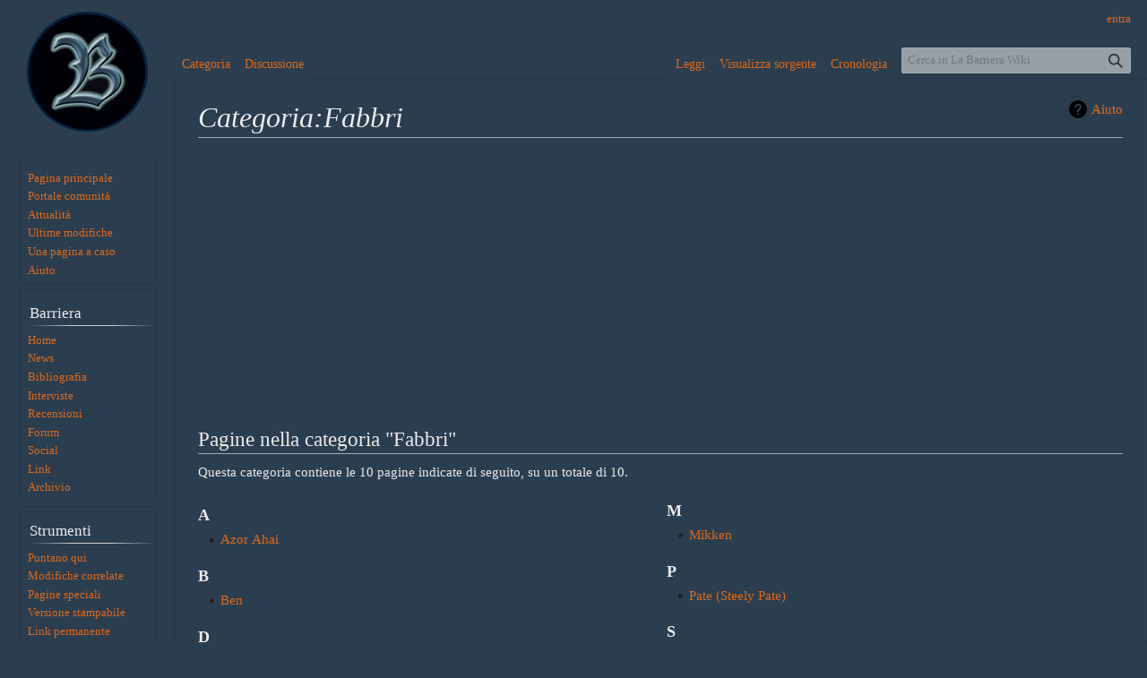

--- FILE ---
content_type: text/html; charset=UTF-8
request_url: https://wiki.labarriera.net/index.php/Categoria:Fabbri
body_size: 5874
content:
<!DOCTYPE html>
<html class="client-nojs" lang="it" dir="ltr">
<head>
<meta charset="UTF-8">
<title>Categoria:Fabbri - La Barriera Wiki</title>
<script>(function(){var className="client-js";var cookie=document.cookie.match(/(?:^|; )wiki_barrieramwclientpreferences=([^;]+)/);if(cookie){cookie[1].split('%2C').forEach(function(pref){className=className.replace(new RegExp('(^| )'+pref.replace(/-clientpref-\w+$|[^\w-]+/g,'')+'-clientpref-\\w+( |$)'),'$1'+pref+'$2');});}document.documentElement.className=className;}());RLCONF={"wgBreakFrames":false,"wgSeparatorTransformTable":[",\t."," \t,"],"wgDigitTransformTable":["",""],"wgDefaultDateFormat":"dmy","wgMonthNames":["","gennaio","febbraio","marzo","aprile","maggio","giugno","luglio","agosto","settembre","ottobre","novembre","dicembre"],"wgRequestId":"1c52ec856f72457a32745c54","wgCanonicalNamespace":"Category","wgCanonicalSpecialPageName":false,"wgNamespaceNumber":14,"wgPageName":"Categoria:Fabbri","wgTitle":"Fabbri","wgCurRevisionId":25557,"wgRevisionId":25557,"wgArticleId":3833,"wgIsArticle":true,"wgIsRedirect":false,"wgAction":"view","wgUserName":null,"wgUserGroups":["*"],"wgCategories":
["Professioni"],"wgPageViewLanguage":"it","wgPageContentLanguage":"it","wgPageContentModel":"wikitext","wgRelevantPageName":"Categoria:Fabbri","wgRelevantArticleId":3833,"wgIsProbablyEditable":false,"wgRelevantPageIsProbablyEditable":false,"wgRestrictionEdit":[],"wgRestrictionMove":[],"wgMFDisplayWikibaseDescriptions":{"search":false,"watchlist":false,"tagline":false}};RLSTATE={"site.styles":"ready","user.styles":"ready","user":"ready","user.options":"loading","mediawiki.action.styles":"ready","ext.categoryTree.styles":"ready","mediawiki.helplink":"ready","skins.vector.styles.legacy":"ready"};RLPAGEMODULES=["ext.categoryTree","site","mediawiki.page.ready","skins.vector.legacy.js"];</script>
<script>(RLQ=window.RLQ||[]).push(function(){mw.loader.impl(function(){return["user.options@12s5i",function($,jQuery,require,module){mw.user.tokens.set({"patrolToken":"+\\","watchToken":"+\\","csrfToken":"+\\"});
}];});});</script>
<link rel="stylesheet" href="/load.php?lang=it&amp;modules=ext.categoryTree.styles%7Cmediawiki.action.styles%7Cmediawiki.helplink%7Cskins.vector.styles.legacy&amp;only=styles&amp;skin=vector">
<script async="" src="/load.php?lang=it&amp;modules=startup&amp;only=scripts&amp;raw=1&amp;skin=vector"></script>
<meta name="ResourceLoaderDynamicStyles" content="">
<link rel="stylesheet" href="/load.php?lang=it&amp;modules=site.styles&amp;only=styles&amp;skin=vector">
<meta name="generator" content="MediaWiki 1.42.4">
<meta name="robots" content="max-image-preview:standard">
<meta name="format-detection" content="telephone=no">
<meta name="viewport" content="width=1000">
<link rel="icon" href="https://www.labarriera.net/images/logo.ico">
<link rel="search" type="application/opensearchdescription+xml" href="/opensearch_desc.php" title="La Barriera Wiki (it)">
<link rel="EditURI" type="application/rsd+xml" href="http://wiki.labarriera.net/api.php?action=rsd">
<link rel="license" href="http://creativecommons.org/licenses/by-sa/4.0/">
<link rel="alternate" type="application/atom+xml" title="Feed Atom di La Barriera Wiki" href="/index.php?title=Speciale:UltimeModifiche&amp;feed=atom">
<link rel="stylesheet" href="https://use.fontawesome.com/releases/v5.15.1/css/all.css" integrity="sha384-vp86vTRFVJgpjF9jiIGPEEqYqlDwgyBgEF109VFjmqGmIY/Y4HV4d3Gp2irVfcrp" crossorigin="anonymous">
<script async src="https://pagead2.googlesyndication.com/pagead/js/adsbygoogle.js?client=ca-pub-1701355444522888" crossorigin="anonymous"></script>
</head>
<body class="skin-vector-legacy mediawiki ltr sitedir-ltr mw-hide-empty-elt ns-14 ns-subject page-Categoria_Fabbri rootpage-Categoria_Fabbri skin-vector action-view"><div id="mw-page-base" class="noprint"></div>
<div id="mw-head-base" class="noprint"></div>
<div id="content" class="mw-body" role="main">
	<a id="top"></a>
	<div id="siteNotice"></div>
	<div class="mw-indicators">
	<div id="mw-indicator-mw-helplink" class="mw-indicator"><a href="https://www.mediawiki.org/wiki/Special:MyLanguage/Help:Categories" target="_blank" class="mw-helplink">Aiuto</a></div>
	</div>
	<h1 id="firstHeading" class="firstHeading mw-first-heading"><span class="mw-page-title-namespace">Categoria</span><span class="mw-page-title-separator">:</span><span class="mw-page-title-main">Fabbri</span></h1>
	<div id="bodyContent" class="vector-body">
		<div id="siteSub" class="noprint">Da La Barriera Wiki.</div>
		<div id="contentSub"><div id="mw-content-subtitle"></div></div>
		<div id="contentSub2"></div>
		
		<div id="jump-to-nav"></div>
		<a class="mw-jump-link" href="#mw-head">Vai alla navigazione</a>
		<a class="mw-jump-link" href="#searchInput">Vai alla ricerca</a>
		<div id="mw-content-text" class="mw-body-content"><div class="mw-content-ltr mw-parser-output" lang="it" dir="ltr">
<!-- 
NewPP limit report
Cached time: 20250120075422
Cache expiry: 86400
Reduced expiry: false
Complications: []
CPU time usage: 0.001 seconds
Real time usage: 0.001 seconds
Preprocessor visited node count: 1/1000000
Post‐expand include size: 0/8388608 bytes
Template argument size: 0/8388608 bytes
Highest expansion depth: 1/100
Expensive parser function count: 0/100
Unstrip recursion depth: 0/20
Unstrip post‐expand size: 0/5000000 bytes
ExtLoops count: 0/5000
-->
<!--
Transclusion expansion time report (%,ms,calls,template)
100.00%    0.000      1 -total
-->

<!-- Saved in parser cache with key wiki_barriera:pcache:idhash:3833-0!canonical and timestamp 20250120075422 and revision id 25557. Rendering was triggered because: page-view
 -->
</div><div class="mw-category-generated" lang="it" dir="ltr"><div id="mw-pages">
<h2>Pagine nella categoria "Fabbri"</h2>
<p>Questa categoria contiene le 10 pagine indicate di seguito, su un totale di 10.
</p><div lang="it" dir="ltr" class="mw-content-ltr"><div class="mw-category mw-category-columns"><div class="mw-category-group"><h3>A</h3>
<ul><li><a href="/index.php?title=Azor_Ahai" title="Azor Ahai">Azor Ahai</a></li></ul></div><div class="mw-category-group"><h3>B</h3>
<ul><li><a href="/index.php?title=Ben" title="Ben">Ben</a></li></ul></div><div class="mw-category-group"><h3>D</h3>
<ul><li><a href="/index.php?title=Donal_Noye" title="Donal Noye">Donal Noye</a></li></ul></div><div class="mw-category-group"><h3>G</h3>
<ul><li><a href="/index.php?title=Gendry" title="Gendry">Gendry</a></li></ul></div><div class="mw-category-group"><h3>L</h3>
<ul><li><a href="/index.php?title=Lucan" title="Lucan">Lucan</a></li></ul></div><div class="mw-category-group"><h3>M</h3>
<ul><li><a href="/index.php?title=Mikken" title="Mikken">Mikken</a></li></ul></div><div class="mw-category-group"><h3>P</h3>
<ul><li><a href="/index.php?title=Pate_(Steely_Pate)" title="Pate (Steely Pate)">Pate (Steely Pate)</a></li></ul></div><div class="mw-category-group"><h3>S</h3>
<ul><li><a href="/index.php?title=Salloreon" title="Salloreon">Salloreon</a></li></ul></div><div class="mw-category-group"><h3>T</h3>
<ul><li><a href="/index.php?title=Tobho_Mott" title="Tobho Mott">Tobho Mott</a></li></ul></div><div class="mw-category-group"><h3>V</h3>
<ul><li><a href="/index.php?title=Ventre_di_Ferro" title="Ventre di Ferro">Ventre di Ferro</a></li></ul></div></div></div>
</div></div>
<div class="printfooter" data-nosnippet="">Estratto da "<a dir="ltr" href="http://wiki.labarriera.net/index.php?title=Categoria:Fabbri&amp;oldid=25557">http://wiki.labarriera.net/index.php?title=Categoria:Fabbri&amp;oldid=25557</a>"</div></div>
		<div id="catlinks" class="catlinks" data-mw="interface"><div id="mw-normal-catlinks" class="mw-normal-catlinks"><a href="/index.php?title=Speciale:Categorie" title="Speciale:Categorie">Categoria</a>: <ul><li><a href="/index.php?title=Categoria:Professioni" title="Categoria:Professioni">Professioni</a></li></ul></div></div>
	</div>
</div>

<div id="mw-navigation">
	<h2>Menu di navigazione</h2>
	<div id="mw-head">
		
<nav id="p-personal" class="mw-portlet mw-portlet-personal vector-user-menu-legacy vector-menu" aria-labelledby="p-personal-label" role="navigation"  >
	<h3
		id="p-personal-label"
		
		class="vector-menu-heading "
	>
		<span class="vector-menu-heading-label">Strumenti personali</span>
	</h3>
	<div class="vector-menu-content">
		
		<ul class="vector-menu-content-list">
			
			<li id="pt-login" class="mw-list-item"><a href="/index.php?title=Speciale:Entra&amp;returnto=Categoria%3AFabbri" title="Si consiglia di effettuare l&#039;accesso, anche se non è obbligatorio [o]" accesskey="o"><span>entra</span></a></li>
		</ul>
		
	</div>
</nav>

		<div id="left-navigation">
			
<nav id="p-namespaces" class="mw-portlet mw-portlet-namespaces vector-menu-tabs vector-menu-tabs-legacy vector-menu" aria-labelledby="p-namespaces-label" role="navigation"  >
	<h3
		id="p-namespaces-label"
		
		class="vector-menu-heading "
	>
		<span class="vector-menu-heading-label">Namespace</span>
	</h3>
	<div class="vector-menu-content">
		
		<ul class="vector-menu-content-list">
			
			<li id="ca-nstab-category" class="selected mw-list-item"><a href="/index.php?title=Categoria:Fabbri" title="Vedi la pagina della categoria [c]" accesskey="c"><span>Categoria</span></a></li><li id="ca-talk" class="new mw-list-item"><a href="/index.php?title=Discussioni_categoria:Fabbri&amp;action=edit&amp;redlink=1" rel="discussion" title="Vedi le discussioni relative a questa pagina (la pagina non esiste) [t]" accesskey="t"><span>Discussione</span></a></li>
		</ul>
		
	</div>
</nav>

			
<nav id="p-variants" class="mw-portlet mw-portlet-variants emptyPortlet vector-menu-dropdown vector-menu" aria-labelledby="p-variants-label" role="navigation"  >
	<input type="checkbox"
		id="p-variants-checkbox"
		role="button"
		aria-haspopup="true"
		data-event-name="ui.dropdown-p-variants"
		class="vector-menu-checkbox"
		aria-labelledby="p-variants-label"
	>
	<label
		id="p-variants-label"
		
		class="vector-menu-heading "
	>
		<span class="vector-menu-heading-label">italiano</span>
	</label>
	<div class="vector-menu-content">
		
		<ul class="vector-menu-content-list">
			
			
		</ul>
		
	</div>
</nav>

		</div>
		<div id="right-navigation">
			
<nav id="p-views" class="mw-portlet mw-portlet-views vector-menu-tabs vector-menu-tabs-legacy vector-menu" aria-labelledby="p-views-label" role="navigation"  >
	<h3
		id="p-views-label"
		
		class="vector-menu-heading "
	>
		<span class="vector-menu-heading-label">Visite</span>
	</h3>
	<div class="vector-menu-content">
		
		<ul class="vector-menu-content-list">
			
			<li id="ca-view" class="selected mw-list-item"><a href="/index.php?title=Categoria:Fabbri"><span>Leggi</span></a></li><li id="ca-viewsource" class="mw-list-item"><a href="/index.php?title=Categoria:Fabbri&amp;action=edit" title="Questa pagina è protetta, ma puoi vedere il suo codice sorgente [e]" accesskey="e"><span>Visualizza sorgente</span></a></li><li id="ca-history" class="mw-list-item"><a href="/index.php?title=Categoria:Fabbri&amp;action=history" title="Versioni precedenti di questa pagina [h]" accesskey="h"><span>Cronologia</span></a></li>
		</ul>
		
	</div>
</nav>

			
<nav id="p-cactions" class="mw-portlet mw-portlet-cactions emptyPortlet vector-menu-dropdown vector-menu" aria-labelledby="p-cactions-label" role="navigation"  title="Altre opzioni" >
	<input type="checkbox"
		id="p-cactions-checkbox"
		role="button"
		aria-haspopup="true"
		data-event-name="ui.dropdown-p-cactions"
		class="vector-menu-checkbox"
		aria-labelledby="p-cactions-label"
	>
	<label
		id="p-cactions-label"
		
		class="vector-menu-heading "
	>
		<span class="vector-menu-heading-label">Altro</span>
	</label>
	<div class="vector-menu-content">
		
		<ul class="vector-menu-content-list">
			
			
		</ul>
		
	</div>
</nav>

			
<div id="p-search" role="search" class="vector-search-box-vue  vector-search-box-show-thumbnail vector-search-box-auto-expand-width vector-search-box">
	<h3 >Ricerca</h3>
	<form action="/index.php" id="searchform" class="vector-search-box-form">
		<div id="simpleSearch"
			class="vector-search-box-inner"
			 data-search-loc="header-navigation">
			<input class="vector-search-box-input"
				 type="search" name="search" placeholder="Cerca in La Barriera Wiki" aria-label="Cerca in La Barriera Wiki" autocapitalize="sentences" title="Cerca in La Barriera Wiki [f]" accesskey="f" id="searchInput"
			>
			<input type="hidden" name="title" value="Speciale:Ricerca">
			<input id="mw-searchButton"
				 class="searchButton mw-fallbackSearchButton" type="submit" name="fulltext" title="Cerca il testo indicato nelle pagine" value="Ricerca">
			<input id="searchButton"
				 class="searchButton" type="submit" name="go" title="Vai a una pagina con il titolo indicato, se esiste" value="Vai">
		</div>
	</form>
</div>

		</div>
	</div>
	
<div id="mw-panel" class="vector-legacy-sidebar">
	<div id="p-logo" role="banner">
		<a class="mw-wiki-logo" href="/index.php?title=Pagina_principale"
			title="Visita la pagina principale"></a>
	</div>
	
<nav id="p-navigation" class="mw-portlet mw-portlet-navigation vector-menu-portal portal vector-menu" aria-labelledby="p-navigation-label" role="navigation"  >
	<h3
		id="p-navigation-label"
		
		class="vector-menu-heading "
	>
		<span class="vector-menu-heading-label">Navigazione</span>
	</h3>
	<div class="vector-menu-content">
		
		<ul class="vector-menu-content-list">
			
			<li id="n-mainpage-description" class="mw-list-item"><a href="/index.php?title=Pagina_principale" title="Visita la pagina principale [z]" accesskey="z"><span>Pagina principale</span></a></li><li id="n-portal" class="mw-list-item"><a href="/index.php?title=La_Barriera_Wiki:Portale_comunit%C3%A0" title="Descrizione del progetto, cosa puoi fare, dove trovare le cose"><span>Portale comunità</span></a></li><li id="n-currentevents" class="mw-list-item"><a href="/index.php?title=La_Barriera_Wiki:Attualit%C3%A0" title="Informazioni sugli eventi di attualità"><span>Attualità</span></a></li><li id="n-recentchanges" class="mw-list-item"><a href="/index.php?title=Speciale:UltimeModifiche" title="Elenco delle ultime modifiche del sito [r]" accesskey="r"><span>Ultime modifiche</span></a></li><li id="n-randompage" class="mw-list-item"><a href="/index.php?title=Speciale:PaginaCasuale" title="Mostra una pagina a caso [x]" accesskey="x"><span>Una pagina a caso</span></a></li><li id="n-help" class="mw-list-item"><a href="https://www.mediawiki.org/wiki/Special:MyLanguage/Help:Contents" title="Pagine di aiuto"><span>Aiuto</span></a></li>
		</ul>
		
	</div>
</nav>

	
<nav id="p-Barriera" class="mw-portlet mw-portlet-Barriera vector-menu-portal portal vector-menu" aria-labelledby="p-Barriera-label" role="navigation"  >
	<h3
		id="p-Barriera-label"
		
		class="vector-menu-heading "
	>
		<span class="vector-menu-heading-label">Barriera</span>
	</h3>
	<div class="vector-menu-content">
		
		<ul class="vector-menu-content-list">
			
			<li id="n-Home" class="mw-list-item"><a href="http://www.labarriera.net/index.php" rel="nofollow"><span>Home</span></a></li><li id="n-News" class="mw-list-item"><a href="http://www.labarriera.net/news.php" rel="nofollow"><span>News</span></a></li><li id="n-Bibliografia" class="mw-list-item"><a href="http://www.labarriera.net/books.php" rel="nofollow"><span>Bibliografia</span></a></li><li id="n-Interviste" class="mw-list-item"><a href="http://www.labarriera.net/interview.php" rel="nofollow"><span>Interviste</span></a></li><li id="n-Recensioni" class="mw-list-item"><a href="http://www.labarriera.net/review.php" rel="nofollow"><span>Recensioni</span></a></li><li id="n-Forum" class="mw-list-item"><a href="http://www.labarriera.net/forum/index.php" rel="nofollow"><span>Forum</span></a></li><li id="n-Social" class="mw-list-item"><a href="http://www.labarriera.net/social.php" rel="nofollow"><span>Social</span></a></li><li id="n-Link" class="mw-list-item"><a href="http://www.labarriera.net/links.php" rel="nofollow"><span>Link</span></a></li><li id="n-Archivio" class="mw-list-item"><a href="http://www.labarriera.net/archive.php" rel="nofollow"><span>Archivio</span></a></li>
		</ul>
		
	</div>
</nav>

<nav id="p-tb" class="mw-portlet mw-portlet-tb vector-menu-portal portal vector-menu" aria-labelledby="p-tb-label" role="navigation"  >
	<h3
		id="p-tb-label"
		
		class="vector-menu-heading "
	>
		<span class="vector-menu-heading-label">Strumenti</span>
	</h3>
	<div class="vector-menu-content">
		
		<ul class="vector-menu-content-list">
			
			<li id="t-whatlinkshere" class="mw-list-item"><a href="/index.php?title=Speciale:PuntanoQui/Categoria:Fabbri" title="Elenco di tutte le pagine che sono collegate a questa [j]" accesskey="j"><span>Puntano qui</span></a></li><li id="t-recentchangeslinked" class="mw-list-item"><a href="/index.php?title=Speciale:ModificheCorrelate/Categoria:Fabbri" rel="nofollow" title="Elenco delle ultime modifiche alle pagine collegate a questa [k]" accesskey="k"><span>Modifiche correlate</span></a></li><li id="t-specialpages" class="mw-list-item"><a href="/index.php?title=Speciale:PagineSpeciali" title="Elenco di tutte le pagine speciali [q]" accesskey="q"><span>Pagine speciali</span></a></li><li id="t-print" class="mw-list-item"><a href="javascript:print();" rel="alternate" title="Versione stampabile di questa pagina [p]" accesskey="p"><span>Versione stampabile</span></a></li><li id="t-permalink" class="mw-list-item"><a href="/index.php?title=Categoria:Fabbri&amp;oldid=25557" title="Collegamento permanente a questa versione di questa pagina"><span>Link permanente</span></a></li><li id="t-info" class="mw-list-item"><a href="/index.php?title=Categoria:Fabbri&amp;action=info" title="Ulteriori informazioni su questa pagina"><span>Informazioni pagina</span></a></li>
		</ul>
		
	</div>
</nav>

	
</div>

</div>

<footer id="footer" class="mw-footer" role="contentinfo" >
	<ul id="footer-info">
	<li id="footer-info-lastmod"> Questa pagina è stata modificata per l'ultima volta il 9 mag 2020 alle 07:10.</li>
	<li id="footer-info-copyright">Il contenuto è disponibile in base alla licenza <a class="external" rel="nofollow" href="http://creativecommons.org/licenses/by-sa/4.0/">Creative Commons Attribution-ShareAlike 4.0 International (CC BY-SA 4.0)</a>, se non diversamente specificato.</li>
</ul>

	<ul id="footer-places">
	<li id="footer-places-privacy"><a href="/index.php?title=La_Barriera_Wiki:Informazioni_sulla_privacy">Informativa sulla privacy</a></li>
	<li id="footer-places-about"><a href="/index.php?title=La_Barriera_Wiki:Informazioni">Informazioni su La Barriera Wiki</a></li>
	<li id="footer-places-disclaimers"><a href="/index.php?title=La_Barriera_Wiki:Avvertenze_generali">Avvertenze</a></li>
	<li id="footer-places-mobileview"><a href="http://wiki.labarriera.net/index.php?title=Categoria:Fabbri&amp;mobileaction=toggle_view_mobile" class="noprint stopMobileRedirectToggle">Versione mobile</a></li>
</ul>

	<ul id="footer-icons" class="noprint">
	<li id="footer-copyrightico"><a href="http://creativecommons.org/licenses/by-sa/4.0/"><img src="/resources/assets/licenses/cc-by-sa.png" alt="Creative Commons Attribution-ShareAlike 4.0 International (CC BY-SA 4.0)" width="88" height="31" loading="lazy"></a></li>
	<li id="footer-poweredbyico"><a href="https://www.mediawiki.org/"><img src="/resources/assets/poweredby_mediawiki_88x31.png" alt="Powered by MediaWiki" srcset="/resources/assets/poweredby_mediawiki_132x47.png 1.5x, /resources/assets/poweredby_mediawiki_176x62.png 2x" width="88" height="31" loading="lazy"></a></li>
</ul>

</footer>

<script src="https://www.googletagmanager.com/gtag/js?id=G-LJ3XWBHXGQ" async=""></script><script>
window.dataLayer = window.dataLayer || [];

function gtag(){dataLayer.push(arguments);}
gtag('js', new Date());
gtag('config', 'G-LJ3XWBHXGQ', {});
</script>

<script>(RLQ=window.RLQ||[]).push(function(){mw.config.set({"wgBackendResponseTime":45,"wgPageParseReport":{"limitreport":{"cputime":"0.001","walltime":"0.001","ppvisitednodes":{"value":1,"limit":1000000},"postexpandincludesize":{"value":0,"limit":8388608},"templateargumentsize":{"value":0,"limit":8388608},"expansiondepth":{"value":1,"limit":100},"expensivefunctioncount":{"value":0,"limit":100},"unstrip-depth":{"value":0,"limit":20},"unstrip-size":{"value":0,"limit":5000000},"timingprofile":["100.00%    0.000      1 -total"]},"loops":{"limitreport-count-limited":{"value":0,"limit":5000}},"cachereport":{"timestamp":"20250120075422","ttl":86400,"transientcontent":false}}});});</script>
</body>
<!-- Cached 20250120075422 -->
</html>

--- FILE ---
content_type: text/html; charset=utf-8
request_url: https://www.google.com/recaptcha/api2/aframe
body_size: 264
content:
<!DOCTYPE HTML><html><head><meta http-equiv="content-type" content="text/html; charset=UTF-8"></head><body><script nonce="lbY9rS1kadjTf-b2bprlPw">/** Anti-fraud and anti-abuse applications only. See google.com/recaptcha */ try{var clients={'sodar':'https://pagead2.googlesyndication.com/pagead/sodar?'};window.addEventListener("message",function(a){try{if(a.source===window.parent){var b=JSON.parse(a.data);var c=clients[b['id']];if(c){var d=document.createElement('img');d.src=c+b['params']+'&rc='+(localStorage.getItem("rc::a")?sessionStorage.getItem("rc::b"):"");window.document.body.appendChild(d);sessionStorage.setItem("rc::e",parseInt(sessionStorage.getItem("rc::e")||0)+1);localStorage.setItem("rc::h",'1768829578581');}}}catch(b){}});window.parent.postMessage("_grecaptcha_ready", "*");}catch(b){}</script></body></html>